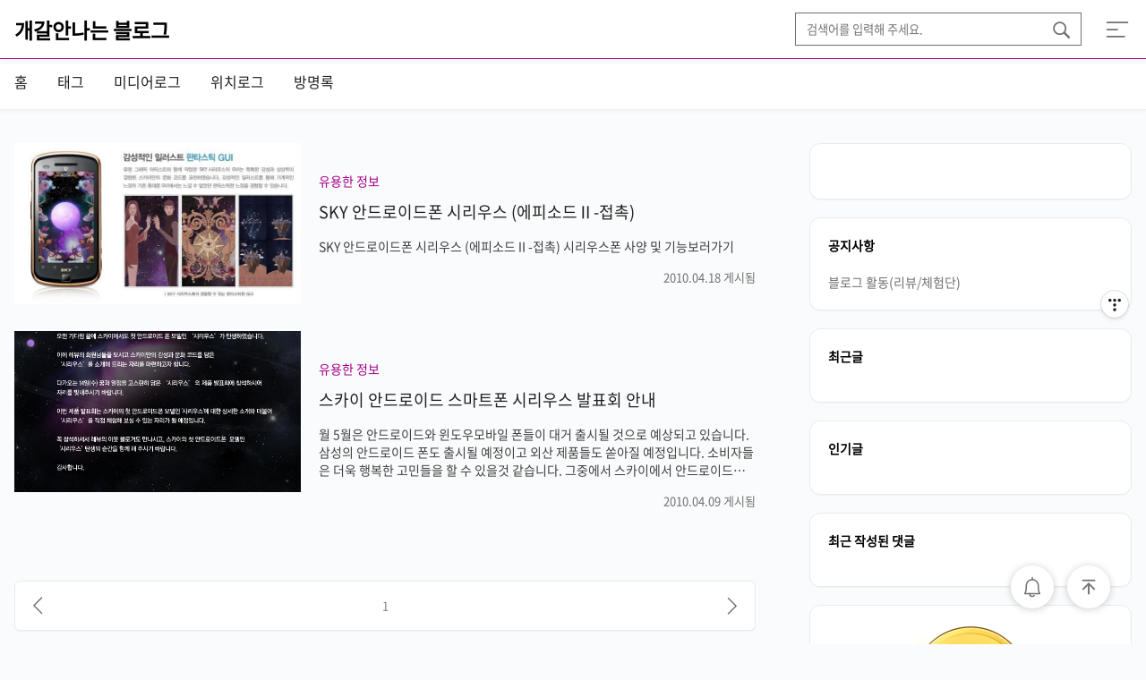

--- FILE ---
content_type: text/html;charset=UTF-8
request_url: https://blacktv.tistory.com/tag/%ED%8C%AC%ED%83%9D
body_size: 38186
content:
<!DOCTYPE html>
<html lang="ko">
                                                                                  <head>
                <script type="text/javascript">if (!window.T) { window.T = {} }
window.T.config = {"TOP_SSL_URL":"https://www.tistory.com","PREVIEW":false,"ROLE":"guest","PREV_PAGE":"","NEXT_PAGE":"","BLOG":{"id":360545,"name":"blacktv","title":"개갈안나는 블로그","isDormancy":false,"nickName":"흑백테레비","status":"open","profileStatus":"normal"},"NEED_COMMENT_LOGIN":true,"COMMENT_LOGIN_CONFIRM_MESSAGE":"이 블로그는 로그인한 사용자에게만 댓글 작성을 허용했습니다. 지금 로그인하시겠습니까?","LOGIN_URL":"https://www.tistory.com/auth/login/?redirectUrl=https://blacktv.tistory.com/tag/%25ED%258C%25AC%25ED%2583%259D","DEFAULT_URL":"https://blacktv.tistory.com","USER":{"name":null,"homepage":null,"id":0,"profileImage":null},"SUBSCRIPTION":{"status":"none","isConnected":false,"isPending":false,"isWait":false,"isProcessing":false,"isNone":true},"IS_LOGIN":false,"HAS_BLOG":false,"IS_SUPPORT":false,"IS_SCRAPABLE":false,"TOP_URL":"http://www.tistory.com","JOIN_URL":"https://www.tistory.com/member/join","PHASE":"prod","ROLE_GROUP":"visitor"};
window.T.entryInfo = null;
window.appInfo = {"domain":"tistory.com","topUrl":"https://www.tistory.com","loginUrl":"https://www.tistory.com/auth/login","logoutUrl":"https://www.tistory.com/auth/logout"};
window.initData = {};

window.TistoryBlog = {
    basePath: "",
    url: "https://blacktv.tistory.com",
    tistoryUrl: "https://blacktv.tistory.com",
    manageUrl: "https://blacktv.tistory.com/manage",
    token: "oeMLYdwVJQMWOqjbn5c5RJvzvVwdzM5RJD6J11YqSxTe9s/N4BttTC1jV/pk0GsU"
};
var servicePath = "";
var blogURL = "";</script>

                
                
                
                        <!-- BusinessLicenseInfo - START -->
        
            <link href="https://tistory1.daumcdn.net/tistory_admin/userblog/userblog-b01726c8aeb47bdb6a378467404d8bd37fde5262/static/plugin/BusinessLicenseInfo/style.css" rel="stylesheet" type="text/css"/>

            <script>function switchFold(entryId) {
    var businessLayer = document.getElementById("businessInfoLayer_" + entryId);

    if (businessLayer) {
        if (businessLayer.className.indexOf("unfold_license") > 0) {
            businessLayer.className = "business_license_layer";
        } else {
            businessLayer.className = "business_license_layer unfold_license";
        }
    }
}
</script>

        
        <!-- BusinessLicenseInfo - END -->
        <!-- GoogleAnalytics - START -->
        <script src="https://www.googletagmanager.com/gtag/js?id= 046br4ir" async="async"></script>
<script>window.dataLayer = window.dataLayer || [];
function gtag(){dataLayer.push(arguments);}
gtag('js', new Date());
gtag('config',' 046br4ir', {
    cookie_domain: 'auto',
    cookie_flags: 'max-age=0;domain=.tistory.com',
    cookie_expires: 7 * 24 * 60 * 60 // 7 days, in seconds
});</script>

        <!-- GoogleAnalytics - END -->

<!-- MetaTag - START -->
<meta name="네이버" content="&lt;meta name=&quot;naver-site-verification&quot; content=&quot;d133658216e393fe56b80cb8b820a7f995f9f541&quot; /&gt;"/>
<!-- MetaTag - END -->

<!-- PreventCopyContents - START -->
<meta content="no" http-equiv="imagetoolbar"/>

<!-- PreventCopyContents - END -->

<!-- System - START -->
<script src="//pagead2.googlesyndication.com/pagead/js/adsbygoogle.js" async="async" data-ad-host="ca-host-pub-9691043933427338" data-ad-client="ca-pub-9120295731997911"></script>
<!-- System - END -->

        <!-- TistoryProfileLayer - START -->
        <link href="https://tistory1.daumcdn.net/tistory_admin/userblog/userblog-b01726c8aeb47bdb6a378467404d8bd37fde5262/static/plugin/TistoryProfileLayer/style.css" rel="stylesheet" type="text/css"/>
<script type="text/javascript" src="https://tistory1.daumcdn.net/tistory_admin/userblog/userblog-b01726c8aeb47bdb6a378467404d8bd37fde5262/static/plugin/TistoryProfileLayer/script.js"></script>

        <!-- TistoryProfileLayer - END -->

                
                <meta http-equiv="X-UA-Compatible" content="IE=Edge">
<meta name="format-detection" content="telephone=no">
<script src="//t1.daumcdn.net/tistory_admin/lib/jquery/jquery-3.5.1.min.js" integrity="sha256-9/aliU8dGd2tb6OSsuzixeV4y/faTqgFtohetphbbj0=" crossorigin="anonymous"></script>
<script type="text/javascript" src="//t1.daumcdn.net/tiara/js/v1/tiara-1.2.0.min.js"></script><meta name="referrer" content="always"/>
<meta name="google-adsense-platform-account" content="ca-host-pub-9691043933427338"/>
<meta name="google-adsense-platform-domain" content="tistory.com"/>
<meta name="google-adsense-account" content="ca-pub-9120295731997911"/>
<meta name="description" content="적당한 삶을 꿈꿉니다"/>

    <!-- BEGIN OPENGRAPH -->
    <meta property="og:type" content="website"/>
<meta property="og:url" content="https://blacktv.tistory.com"/>
<meta property="og:site_name" content="개갈안나는 블로그"/>
<meta property="og:title" content="'팬택' 태그의 글 목록"/>
<meta property="og:description" content="적당한 삶을 꿈꿉니다"/>
<meta property="og:image" content="https://img1.daumcdn.net/thumb/R800x0/?scode=mtistory2&fname=https%3A%2F%2Ft1.daumcdn.net%2Ftistory_admin%2Fstatic%2Fmanage%2Fimages%2Fr3%2Fdefault_L.png"/>
<meta property="og:article:author" content="'흑백테레비'"/>
    <!-- END OPENGRAPH -->

    <!-- BEGIN TWITTERCARD -->
    <meta name="twitter:card" content="summary_large_image"/>
<meta name="twitter:site" content="@TISTORY"/>
<meta name="twitter:title" content="'팬택' 태그의 글 목록"/>
<meta name="twitter:description" content="적당한 삶을 꿈꿉니다"/>
<meta property="twitter:image" content="https://img1.daumcdn.net/thumb/R800x0/?scode=mtistory2&fname=https%3A%2F%2Ft1.daumcdn.net%2Ftistory_admin%2Fstatic%2Fmanage%2Fimages%2Fr3%2Fdefault_L.png"/>
    <!-- END TWITTERCARD -->
<script type="module" src="https://tistory1.daumcdn.net/tistory_admin/userblog/userblog-b01726c8aeb47bdb6a378467404d8bd37fde5262/static/pc/dist/index.js" defer=""></script>
<script type="text/javascript" src="https://tistory1.daumcdn.net/tistory_admin/userblog/userblog-b01726c8aeb47bdb6a378467404d8bd37fde5262/static/pc/dist/index-legacy.js" defer="" nomodule="true"></script>
<script type="text/javascript" src="https://tistory1.daumcdn.net/tistory_admin/userblog/userblog-b01726c8aeb47bdb6a378467404d8bd37fde5262/static/pc/dist/polyfills-legacy.js" defer="" nomodule="true"></script>
<link rel="stylesheet" type="text/css" href="https://t1.daumcdn.net/tistory_admin/www/style/font.css"/>
<link rel="stylesheet" type="text/css" href="https://tistory1.daumcdn.net/tistory_admin/userblog/userblog-b01726c8aeb47bdb6a378467404d8bd37fde5262/static/style/content.css"/>
<link rel="stylesheet" type="text/css" href="https://tistory1.daumcdn.net/tistory_admin/userblog/userblog-b01726c8aeb47bdb6a378467404d8bd37fde5262/static/pc/dist/index.css"/>
<link rel="stylesheet" type="text/css" href="https://tistory1.daumcdn.net/tistory_admin/userblog/userblog-b01726c8aeb47bdb6a378467404d8bd37fde5262/static/style/uselessPMargin.css"/>
<script type="text/javascript">(function() {
    var tjQuery = jQuery.noConflict(true);
    window.tjQuery = tjQuery;
    window.orgjQuery = window.jQuery; window.jQuery = tjQuery;
    window.jQuery = window.orgjQuery; delete window.orgjQuery;
})()</script>
<script type="text/javascript" src="https://tistory1.daumcdn.net/tistory_admin/userblog/userblog-b01726c8aeb47bdb6a378467404d8bd37fde5262/static/script/base.js"></script>
<script type="text/javascript" src="//developers.kakao.com/sdk/js/kakao.min.js"></script>

                
		<script data-ad-client="pub-9120295731997911" async src="https://pagead2.googlesyndication.com/
pagead/js/adsbygoogle.js"></script>
    <meta charset="utf-8">
    <meta name="viewport" content="width=device-width,initial-scale=1">
    <title>'팬택' 태그의 글 목록</title>
    <script src="https://cdn.jsdelivr.net/npm/vanilla-lazyload@17.3.0/dist/lazyload.min.js"></script>
    <script src="https://cdnjs.cloudflare.com/ajax/libs/js-cookie/2.2.1/js.cookie.min.js"></script>
    <script>
      (function() {
        var root = document.documentElement;
        document.querySelector("html").setAttribute("data-darkmode", !!Cookies.get("bc-darkmode"));
        // 전역 CSS variables 티스토리 변수로 변경
        root.style.setProperty('--primary-color', '#A60088');
        root.style.setProperty('--markdown-default-font-size', '16px');
        root.style.setProperty('--markdown-heading-font-size', '2.2em');
        root.style.setProperty('--markdown-p-font-size', '1.12em');
        __TISTORY_VARIABLES__ = {
          "toast-msg-post-like": "소중한 공감 하나 감사합니다 💖",
          "toast-msg-post-end": "유익하셨다면 공감 하나 부탁드릴게요! ✨",
          "toast-msg-copy": "포스팅 주소를 복사했습니다 📄"
        };
      })();
    </script>
    <link rel="stylesheet" href="https://tistory1.daumcdn.net/tistory/360545/skin/style.css?_version_=1613992467">
  
                
                
                <style type="text/css">.another_category {
    border: 1px solid #E5E5E5;
    padding: 10px 10px 5px;
    margin: 10px 0;
    clear: both;
}

.another_category h4 {
    font-size: 12px !important;
    margin: 0 !important;
    border-bottom: 1px solid #E5E5E5 !important;
    padding: 2px 0 6px !important;
}

.another_category h4 a {
    font-weight: bold !important;
}

.another_category table {
    table-layout: fixed;
    border-collapse: collapse;
    width: 100% !important;
    margin-top: 10px !important;
}

* html .another_category table {
    width: auto !important;
}

*:first-child + html .another_category table {
    width: auto !important;
}

.another_category th, .another_category td {
    padding: 0 0 4px !important;
}

.another_category th {
    text-align: left;
    font-size: 12px !important;
    font-weight: normal;
    word-break: break-all;
    overflow: hidden;
    line-height: 1.5;
}

.another_category td {
    text-align: right;
    width: 80px;
    font-size: 11px;
}

.another_category th a {
    font-weight: normal;
    text-decoration: none;
    border: none !important;
}

.another_category th a.current {
    font-weight: bold;
    text-decoration: none !important;
    border-bottom: 1px solid !important;
}

.another_category th span {
    font-weight: normal;
    text-decoration: none;
    font: 10px Tahoma, Sans-serif;
    border: none !important;
}

.another_category_color_gray, .another_category_color_gray h4 {
    border-color: #E5E5E5 !important;
}

.another_category_color_gray * {
    color: #909090 !important;
}

.another_category_color_gray th a.current {
    border-color: #909090 !important;
}

.another_category_color_gray h4, .another_category_color_gray h4 a {
    color: #737373 !important;
}

.another_category_color_red, .another_category_color_red h4 {
    border-color: #F6D4D3 !important;
}

.another_category_color_red * {
    color: #E86869 !important;
}

.another_category_color_red th a.current {
    border-color: #E86869 !important;
}

.another_category_color_red h4, .another_category_color_red h4 a {
    color: #ED0908 !important;
}

.another_category_color_green, .another_category_color_green h4 {
    border-color: #CCE7C8 !important;
}

.another_category_color_green * {
    color: #64C05B !important;
}

.another_category_color_green th a.current {
    border-color: #64C05B !important;
}

.another_category_color_green h4, .another_category_color_green h4 a {
    color: #3EA731 !important;
}

.another_category_color_blue, .another_category_color_blue h4 {
    border-color: #C8DAF2 !important;
}

.another_category_color_blue * {
    color: #477FD6 !important;
}

.another_category_color_blue th a.current {
    border-color: #477FD6 !important;
}

.another_category_color_blue h4, .another_category_color_blue h4 a {
    color: #1960CA !important;
}

.another_category_color_violet, .another_category_color_violet h4 {
    border-color: #E1CEEC !important;
}

.another_category_color_violet * {
    color: #9D64C5 !important;
}

.another_category_color_violet th a.current {
    border-color: #9D64C5 !important;
}

.another_category_color_violet h4, .another_category_color_violet h4 a {
    color: #7E2CB5 !important;
}
</style>

                
                <link rel="stylesheet" type="text/css" href="https://tistory1.daumcdn.net/tistory_admin/userblog/userblog-b01726c8aeb47bdb6a378467404d8bd37fde5262/static/style/revenue.css"/>
<link rel="canonical" href="https://blacktv.tistory.com"/>

<!-- BEGIN STRUCTURED_DATA -->
<script type="application/ld+json">
    {"@context":"http://schema.org","@type":"WebSite","url":"/","potentialAction":{"@type":"SearchAction","target":"/search/{search_term_string}","query-input":"required name=search_term_string"}}
</script>
<!-- END STRUCTURED_DATA -->
<link rel="stylesheet" type="text/css" href="https://tistory1.daumcdn.net/tistory_admin/userblog/userblog-b01726c8aeb47bdb6a378467404d8bd37fde5262/static/style/dialog.css"/>
<link rel="stylesheet" type="text/css" href="//t1.daumcdn.net/tistory_admin/www/style/top/font.css"/>
<link rel="stylesheet" type="text/css" href="https://tistory1.daumcdn.net/tistory_admin/userblog/userblog-b01726c8aeb47bdb6a378467404d8bd37fde5262/static/style/postBtn.css"/>
<link rel="stylesheet" type="text/css" href="https://tistory1.daumcdn.net/tistory_admin/userblog/userblog-b01726c8aeb47bdb6a378467404d8bd37fde5262/static/style/tistory.css"/>
<script type="text/javascript" src="https://tistory1.daumcdn.net/tistory_admin/userblog/userblog-b01726c8aeb47bdb6a378467404d8bd37fde5262/static/script/common.js"></script>

                
                </head>
                                                  <body id="tt-body-tag">
                
                
                
    
    
      <script>
        (function() {
          var el = document.body;
          el.classList.add('sticky');
        })();
      </script>
    
    
    
      <script>
        (function() {
          window.addEventListener('load', function() {
            var el = document.querySelector('#side-menu .search').cloneNode(true);
            el.querySelector('.search-input').setAttribute('name', 'header-search');
            document.querySelector('.right-side .search-holder').appendChild(el);
            document.querySelector('.right-side .search-holder form').addEventListener('submit', function(e) {
              e.preventDefault();
              window.location.href = '/search/' + looseURIEncode(document.getElementsByName('header-search')[0].value);
            });
          });
        })();
      </script>
    
    <link rel="preconnect" href="//cdnjs.cloudflare.com/ajax/libs/normalize/8.0.1/normalize.min.css">
    <link rel="preconnect" href="//fonts.googleapis.com/earlyaccess/notosanskr.css">
    <link rel="preconnect" href="https://blog.kakaocdn.net">
    <link rel="preconnect" href="https://t1.daumcdn.net">
    <link rel="preconnect" href="https://img1.daumcdn.net">
    
    
    
      <div id="__basecamp">
        <div class="sticky-holder">
          <header class="bc-header container">
            <div class="inner">
              <div class="flex-holder">
                <div class="left-side">
                  <h1 class="logo-holder"><a href="/">
                      
                      개갈안나는 블로그
                    </a></h1>
                </div>
                <div class="right-side">
                  <div class="search-holder"></div><a class="menu-opener"><img src="https://tistory1.daumcdn.net/tistory/360545/skin/images/menu_icon.svg" alt="menu-opener icon"></a>
                </div>
              </div>
            </div>
          </header>
          <nav class="container bc-lnb">
            <div class="inner">
              <div class="bc-menu clx"><ul>
  <li class="t_menu_home first"><a href="/" target="">홈</a></li>
  <li class="t_menu_tag"><a href="/tag" target="">태그</a></li>
  <li class="t_menu_medialog"><a href="/media" target="">미디어로그</a></li>
  <li class="t_menu_location"><a href="/location" target="">위치로그</a></li>
  <li class="t_menu_guestbook last"><a href="/guestbook" target="">방명록</a></li>
</ul></div>
            </div>
          </nav>
        </div>
        <main class="main-content">
          <div class="container">
            <div class="inner clx">
              <div class="content-holder">
                <div class="ads-holder"></div>
                
                  
                    <article class="list-article"><a class="link_post" href="/716">
                        <img class="lazy" src="https://tistory1.daumcdn.net/tistory/360545/skin/images/lazy_img.svg" data-src="https://img1.daumcdn.net/thumb/R750x0/?scode=mtistory2&fname=https%3A%2F%2Ft1.daumcdn.net%2Fcfile%2Ftistory%2F127FCD144BC9D5449B" alt="SKY 안드로이드폰 시리우스 (에피소드Ⅱ-접촉) 포스팅 썸네일 이미지">
                        <div class="content">
                          <p class="category">유용한 정보</p>
                          <p class="title">SKY 안드로이드폰 시리우스 (에피소드Ⅱ-접촉)</p>
                          <p class="summary">SKY 안드로이드폰 시리우스 (에피소드Ⅱ-접촉) 시리우스폰 사양 및 기능보러가기</p>
                          <div class="meta-info">
                            <p>2010.04.18 게시됨</p>
                          </div>
                        </div>
                      </a></article>
                  
                    <article class="list-article"><a class="link_post" href="/707">
                        <img class="lazy" src="https://tistory1.daumcdn.net/tistory/360545/skin/images/lazy_img.svg" data-src="https://img1.daumcdn.net/thumb/R750x0/?scode=mtistory2&fname=https%3A%2F%2Ft1.daumcdn.net%2Fcfile%2Ftistory%2F134126164BBEEE789A" alt="스카이 안드로이드 스마트폰 시리우스 발표회 안내 포스팅 썸네일 이미지">
                        <div class="content">
                          <p class="category">유용한 정보</p>
                          <p class="title">스카이 안드로이드 스마트폰 시리우스 발표회 안내</p>
                          <p class="summary">월 5월은 안드로이드와 윈도우모바일 폰들이 대거 출시될 것으로 예상되고 있습니다. 삼성의 안드로이드 폰도 출시될 예정이고 외산 제품들도 쏟아질 예정입니다. 소비자들은 더욱 행복한 고민들을 할 수 있을것 같습니다. 그중에서 스카이에서 안드로이드폰을 출시한다고 합니다. 제품명은 시리우스(IM-A600S)입니다. 삼성과 LG에 밀려 고전하고 있는 스카이입니다만 안드로이폰을 발판으로 재도약을 하려고 하는것 같습니다. 시장의 반응은 어떨지 기대가 되는데요. 발표회가 평일에 이루어져서 아쉽게도 참석 신청은 못했네요. 어떤 모습일지 무척 기대가 됩니다. 스카이는 그동안 국내 소비자들에게 매니아층이 형성되어 있던 브랜드인데 아이폰을 비롯한 스마트폰 경쟁에선 많이 뒤쳐진 모습입니다. 트렌드에 맞춰서 제대로 만든 스마트폰..</p>
                          <div class="meta-info">
                            <p>2010.04.09 게시됨</p>
                          </div>
                        </div>
                      </a></article>
                  
                  
                
                
    
  

    

    
  

    

                
                
                
                
                
                <div class="guest-page">
                  <div class="comment-holder">
                    
                  </div>
                </div>
                
                  <div class="pagination"><a class="prev no-more-prev" ="" href="javascript:;" aria-label="이전"></a>
                    <div class="center">
                      <a class="page" href="/tag/%ED%8C%AC%ED%83%9D?page=1"=""><span class="selected">1</span></a>
                    </div><a class="next no-more-next" ="" href="javascript:;" aria-label="다음"></a>
                  </div>
                
                <div class="ads-holder"></div>
              </div>
              <div class="sidebar-holder">
                <aside class="bc-sidebar">
                  <div class="module module_plugin"><!-- SB_Banner - START -->
<a href="https://coupa.ng/bS8tBI" target="_blank" referrerpolicy="unsafe-url"><img src="https://ads-partners.coupang.com/banners/454183?subId=&traceId=V0-301-50c6c2b97fba9aee-I454183&w=300&h=250" alt=""></a>
<!-- SB_Banner - END -->
</div>
            

                      <!-- 공지사항 -->
                      
                        <div class="sidebar-notice card">
                          <p>공지사항</p>
                          <ul>
                            
                              <li><a href="/notice/515">블로그 활동(리뷰/체험단)</a></li>
                            
                          </ul>
                        </div>
                      
                    

                      <!-- 최근에 올라온 글 -->
                      <div class="recentPost card">
                        <p>최근글</p>
                        <ul>
                          
                        </ul>
                      </div>
                    

                      <!-- 이 블로그 인기글 -->
                      <div class="popularPost card">
                        <p>인기글</p>
                        <ul>
                          
                        </ul>
                      </div>
                    

                      <!-- 최근에 달린 댓글 -->
                      <div class="recentComment card">
                        <p>최근 작성된 댓글</p>
                        <ul>
                          
                        </ul>
                      </div>
                    
                  <div class="module module_plugin"><style type="text/css">#Supporters2011 {
    text-align: center;
}

#Supporters2011 div {
    cursor: pointer;
    margin: 0 auto;
    width: 140px;
    height: 139px;
    background: url("https://tistory1.daumcdn.net/tistory_admin/static/event/best/2011_badge.png") no-repeat;
}

#Supporters2011 a {
    display: none;
}

* html #Supporters2011 div {
    background-image: none;
    filter: progid:DXImageTransform.Microsoft.AlphaImageLoader(src="https://tistory1.daumcdn.net/tistory_admin/static/event/best/2011_badge.png", sizingMethod="crop");
}</style>
<div id="Supporters2011">
  <div onclick="window.open('https://www.tistory.com/thankyou/2011')"><a href="https://www.tistory.com/thankyou/2011" target="_blank"><img src="https://tistory1.daumcdn.net/tistory_admin/static/event/best/2011_badge.png" alt="TISTORY 2011 우수블로그"></a></div>
</div>
</div>
<div class="module module_plugin"><style type="text/css">#Supporters2010 {
    text-align: center;
}

#Supporters2010 div {
    cursor: pointer;
    margin: 0 auto;
    width: 128px;
    height: 160px;
    background: url("https://tistory1.daumcdn.net/tistory_admin/static/event/best/2010_badge.png") no-repeat;
}

#Supporters2010 a {
    display: none;
}

* html #Supporters2010 div {
    background-image: none;
    filter: progid:DXImageTransform.Microsoft.AlphaImageLoader(src="https://tistory1.daumcdn.net/tistory_admin/static/event/best/2010_badge.png", sizingMethod="crop");
}</style>
<div id="Supporters2010">
  <div onclick="window.open('https://www.tistory.com/thankyou/2010')"><a href="https://www.tistory.com/thankyou/2010" target="_blank"><img src="https://tistory1.daumcdn.net/tistory_admin/static/event/best/2010_badge.png" alt="TISTORY 2010 우수블로그"></a></div>
</div>
</div>


                      <!-- 태그 클라우드 -->
                      <div class="tagbox card">
                        <p>태그 클라우드</p>
                        <ul>
                          
                            <li><a class="cloud4 tag" href="/tag/%EC%9E%90%EC%A0%84%EA%B1%B0">자전거</a></li>
                          
                            <li><a class="cloud4 tag" href="/tag/%EB%A6%AC%EB%B7%B0">리뷰</a></li>
                          
                            <li><a class="cloud4 tag" href="/tag/%EC%95%84%EC%9D%B4%ED%8F%B0%20%EC%96%B4%ED%94%8C">아이폰 어플</a></li>
                          
                            <li><a class="cloud4 tag" href="/tag/%EA%B3%B5%EC%A3%BC%EC%8B%9C">공주시</a></li>
                          
                            <li><a class="cloud4 tag" href="/tag/%ED%94%84%EB%A1%9C%EC%95%BC%EA%B5%AC">프로야구</a></li>
                          
                            <li><a class="cloud3 tag" href="/tag/%EC%95%84%EC%9D%B4%ED%8F%B0">아이폰</a></li>
                          
                            <li><a class="cloud4 tag" href="/tag/%EB%AF%BC%EC%A3%BC%EB%8B%B9">민주당</a></li>
                          
                            <li><a class="cloud4 tag" href="/tag/%EC%B1%85">책</a></li>
                          
                            <li><a class="cloud1 tag" href="/tag/%EC%9D%B4%EB%AA%85%EB%B0%95">이명박</a></li>
                          
                            <li><a class="cloud4 tag" href="/tag/%EC%98%81%ED%99%94">영화</a></li>
                          
                            <li><a class="cloud4 tag" href="/tag/%EB%A7%9B%EC%A7%91">맛집</a></li>
                          
                            <li><a class="cloud4 tag" href="/tag/%ED%8B%B0%EC%8A%A4%ED%86%A0%EB%A6%AC">티스토리</a></li>
                          
                            <li><a class="cloud4 tag" href="/tag/%EB%B8%94%EB%A1%9C%EA%B7%B8">블로그</a></li>
                          
                            <li><a class="cloud4 tag" href="/tag/%EC%9E%90%EC%A0%84%EA%B1%B0%EC%97%AC%ED%96%89">자전거여행</a></li>
                          
                            <li><a class="cloud4 tag" href="/tag/%EA%B5%AD%ED%9A%8C">국회</a></li>
                          
                            <li><a class="cloud3 tag" href="/tag/%EC%8A%A4%EB%A7%88%ED%8A%B8%ED%8F%B0">스마트폰</a></li>
                          
                            <li><a class="cloud4 tag" href="/tag/%EB%85%B8%EB%AC%B4%ED%98%84">노무현</a></li>
                          
                            <li><a class="cloud4 tag" href="/tag/%EB%AC%B4%EB%A3%8C%EC%96%B4%ED%94%8C">무료어플</a></li>
                          
                            <li><a class="cloud4 tag" href="/tag/%EC%96%B4%ED%94%8C">어플</a></li>
                          
                            <li><a class="cloud3 tag" href="/tag/%ED%95%9C%EB%82%98%EB%9D%BC%EB%8B%B9">한나라당</a></li>
                          
                        </ul>
                      </div>
                    
                </aside>
              </div>
            </div>
          </div>
        </main>
        <footer class="bc-footer container">
          <div class="inner">
            <address class="copyright">Copyright <time></time>. <b>베이스캠프</b> all rights reserved.</address>
            <address class="designed-by"><a href="https://webruden.tistory.com" target="_blank" rel="noopener noreferer">Designed by <b data-copyright="bc">베이스캠프</b></a></address>
          </div>
        </footer>
        <div id="side-menu">
          <div class="dim"></div>
          <div class="panel">
            <div class="panel__inner">
              <header><a class="close-btn"><img src="https://tistory1.daumcdn.net/tistory/360545/skin/images/close_icon.svg" alt="닫기 아이콘"></a></header>
              <div class="panel__content">
                
                  <div class="side-profile">
                    <div class="side-profile__bg">
                      
                      <img class="lazy" data-src="https://tistory1.daumcdn.net/tistory/360545/skin/images/profile_default_image.jpg" alt="사이드 프로필 배경이미지">
                    </div>
                    <div class="side-profile__info">
                      <div class="side-profile__info-inner">
                        
                        <img alt="블로그 이미지" src="https://t1.daumcdn.net/tistory_admin/static/manage/images/r3/default_L.png"/>
                        <p class="title">
                          
                          흑백테레비
                        </p>
                        
                        <p class="desc">적당한 삶을 꿈꿉니다</p>
                      </div>
                    </div>
                  </div>
                
                
                  <div class="search">
                    <form onsubmit="try {
    window.location.href = '/search' + '/' + looseURIEncode(document.getElementsByName('search')[0].value);
    document.getElementsByName('search')[0].value = '';
    return false;
} catch (e) {}"><input class="search-input" type="text" name="search" value="" placeholder="검색어를 입력해 주세요."><button type="submit"></button></form>
                  </div>
                
                <div class="category-list"><ul class="tt_category"><li class=""><a href="/category" class="link_tit"> 흑백테레비 글 모두보기 </a>
  <ul class="category_list"><li class=""><a href="/category/%EC%95%84%EB%B9%A0%20%EB%85%B8%EB%A6%87" class="link_item"> 아빠 노릇 </a></li>
<li class=""><a href="/category/%EB%B9%84%ED%8C%90%EC%A0%81%20%EC%8B%9C%EC%84%A0" class="link_item"> 비판적 시선 </a></li>
<li class=""><a href="/category/%EC%96%BC%EB%A6%AC%EC%96%B4%EB%8B%B5%ED%84%B0" class="link_item"> 얼리어답터 </a></li>
<li class=""><a href="/category/%EC%9C%A0%EC%9A%A9%ED%95%9C%20%EC%A0%95%EB%B3%B4" class="link_item"> 유용한 정보 </a></li>
<li class=""><a href="/category/%EB%A6%AC%EB%B7%B0%EC%B2%B4%ED%97%98%EB%8B%A8" class="link_item"> 리뷰체험단 </a></li>
<li class=""><a href="/category/%EC%B1%85%EA%B3%BC%20%EC%98%81%ED%99%94%EA%B4%80" class="link_item"> 책과 영화관 </a></li>
<li class=""><a href="/category/%EB%94%B0%EB%9C%BB%ED%95%9C%20%EC%8B%9C%EC%84%A0" class="link_item"> 따뜻한 시선 </a></li>
<li class=""><a href="/category/%EC%9E%8A%ED%98%80%EC%A7%84%20%EA%B2%83%EB%93%A4" class="link_item"> 잊혀진 것들 </a></li>
<li class=""><a href="/category/%EA%B7%B8%EA%B3%B3%EC%97%90%20%EA%B0%80%EB%A9%B4" class="link_item"> 그곳에 가면 </a></li>
<li class=""><a href="/category/%EC%82%AC%EC%A7%84%EA%B8%B0%20%EC%8B%9C%EC%84%A0" class="link_item"> 사진기 시선 </a></li>
<li class=""><a href="/category/%EC%9E%90%EC%A0%84%EA%B1%B0%20%EC%A0%84%EA%B5%AD%EC%9D%BC%EC%A3%BC" class="link_item"> 자전거 전국일주 </a></li>
</ul>
</li>
</ul>
</div>
                <div class="side-menu-footer">
                  <div class="side-menu-footer__left">
                    
                      <div class="counter">
                        <p class="total"><span>전체</span><span></span></p>
                        <p class="today"><span>오늘</span><span></span></p>
                        <p class="yesterday"><span>어제</span><span></span></p>
                      </div>
                    
                  </div>
                  <div class="side-menu-footer__right">
                    <address class="designed-by"><a href="https://webruden.tistory.com" target="_blank" rel="noopener noreferer">Designed by <b data-copyright="bc">베이스캠프</b></a></address>
                  </div>
                </div>
              </div>
            </div>
          </div>
        </div>
        <div class="fixed-btn-holder"><a id="bc-subscribe"></a>
          <a id="back-top"></a>
        </div>
      </div>
    
    <script type="text/javascript" src="https://tistory1.daumcdn.net/tistory/360545/skin/images/app.5a953394a2950b5aeed1.js?_version_=1613992467"></script>
    <script>
      (function() {
        window.onload = function() {
          // 티스토리에서 자동 삽입되는 요소 중에
          // lighthouse 퍼포먼스 체크에 방해되는 요소들 개선
          var tRateBtn = document.querySelector("#rate_btn_rateus");
          var editEntry = document.querySelector('#editEntry');
          var lbEl = document.querySelector(".lb-cancel");
          var pageEl = document.querySelectorAll('.pagination a:not([href])');
          if (tRateBtn) {
            tRateBtn.setAttribute("rel", "noopener noreferer");
          }
          if (lbEl) {
            lbEl.setAttribute('href', 'javascript:;');
          }
          if (pageEl) {
            Array.from(pageEl).map(function(el) {
              return el.setAttribute('href', 'javascript:;');
            });
          }
          if (editEntry) {
            editEntry.setAttribute('title', 'editEntry');
          }
        };
      })();
    </script>
    <script>
      (function() {
        var lazyLoadInstance = new LazyLoad({
          skip_invisible: true
        });
      })();
    </script>
    
      <script>
        (function() {
          __BASECAMP__.ads.register('', '');
          __BASECAMP__.ads.init();
        })();
      </script>
    
    <script type="text/javascript" src="https://tistory1.daumcdn.net/tistory/360545/skin/images/script.xVsJkRhgF2lCEZoODeL1.js?_version_=1613992467"></script>
  <div class="#menubar menu_toolbar toolbar_rc">
  <h2 class="screen_out">티스토리툴바</h2>
<div class="btn_tool btn_tool_type1" id="menubar_wrapper" data-tistory-react-app="Menubar"></div><div class="btn_tool"><button class="btn_menu_toolbar btn_subscription  #subscribe" data-blog-id="360545" data-url="https://blacktv.tistory.com" data-device="web_pc"><strong class="txt_tool_id">개갈안나는 블로그</strong><em class="txt_state">구독하기</em><span class="img_common_tistory ico_check_type1"></span></button></div></div>
<div class="layer_tooltip">
  <div class="inner_layer_tooltip">
    <p class="desc_g"></p>
  </div>
</div>
<div id="editEntry" style="position:absolute;width:1px;height:1px;left:-100px;top:-100px"></div>


                        <!-- CallBack - START -->
        <script>                    (function () { 
                        var blogTitle = '개갈안나는 블로그';
                        
                        (function () {
    function isShortContents () {
        return window.getSelection().toString().length < 30;
    }
    function isCommentLink (elementID) {
        return elementID === 'commentLinkClipboardInput'
    }

    function copyWithSource (event) {
        if (isShortContents() || isCommentLink(event.target.id)) {
            return;
        }
        var range = window.getSelection().getRangeAt(0);
        var contents = range.cloneContents();
        var temp = document.createElement('div');

        temp.appendChild(contents);

        var url = document.location.href;
        var decodedUrl = decodeURI(url);
        var postfix = ' [' + blogTitle + ':티스토리]';

        event.clipboardData.setData('text/plain', temp.innerText + '\n출처: ' + decodedUrl + postfix);
        event.clipboardData.setData('text/html', '<pre data-ke-type="codeblock">' + temp.innerHTML + '</pre>' + '출처: <a href="' + url + '">' + decodedUrl + '</a>' + postfix);
        event.preventDefault();
    }

    document.addEventListener('copy', copyWithSource);
})()

                    })()</script>

        <!-- CallBack - END -->

        <!-- NaverAnalytics - START -->
        <script type="text/javascript" src="//wcs.naver.net/wcslog.js"></script>
<script type="text/javascript">if(!wcs_add) var wcs_add = {};
   wcs_add["wa"] = encodeURI("	82dab04e030140");
   wcs_do();</script>

        <!-- NaverAnalytics - END -->

        <!-- PreventCopyContents - START -->
        <script type="text/javascript">document.oncontextmenu = new Function ('return false');
document.ondragstart = new Function ('return false');
document.onselectstart = new Function ('return false');
document.body.style.MozUserSelect = 'none';</script>
<script type="text/javascript" src="https://tistory1.daumcdn.net/tistory_admin/userblog/userblog-b01726c8aeb47bdb6a378467404d8bd37fde5262/static/plugin/PreventCopyContents/script.js"></script>

        <!-- PreventCopyContents - END -->

<!-- RainbowLink - START -->
<script type="text/javascript" src="https://tistory1.daumcdn.net/tistory_admin/userblog/userblog-b01726c8aeb47bdb6a378467404d8bd37fde5262/static/plugin/RainbowLink/script.js"></script>

<!-- RainbowLink - END -->

                
                <div style="margin:0; padding:0; border:none; background:none; float:none; clear:none; z-index:0"></div>
<script type="text/javascript" src="https://tistory1.daumcdn.net/tistory_admin/userblog/userblog-b01726c8aeb47bdb6a378467404d8bd37fde5262/static/script/common.js"></script>
<script type="text/javascript">window.roosevelt_params_queue = window.roosevelt_params_queue || [{channel_id: 'dk', channel_label: '{tistory}'}]</script>
<script type="text/javascript" src="//t1.daumcdn.net/midas/rt/dk_bt/roosevelt_dk_bt.js" async="async"></script>

                
                <script>window.tiara = {"svcDomain":"user.tistory.com","section":"블로그","trackPage":"태그목록_보기","page":"태그","key":"360545","customProps":{"userId":"0","blogId":"360545","entryId":"null","role":"guest","trackPage":"태그목록_보기","filterTarget":false},"entry":null,"kakaoAppKey":"3e6ddd834b023f24221217e370daed18","appUserId":"null"}</script>
<script type="module" src="https://t1.daumcdn.net/tistory_admin/frontend/tiara/v1.0.5/index.js"></script>
<script src="https://t1.daumcdn.net/tistory_admin/frontend/tiara/v1.0.5/polyfills-legacy.js" nomodule="true" defer="true"></script>
<script src="https://t1.daumcdn.net/tistory_admin/frontend/tiara/v1.0.5/index-legacy.js" nomodule="true" defer="true"></script>

                </body>
</html>

--- FILE ---
content_type: text/html; charset=utf-8
request_url: https://www.google.com/recaptcha/api2/aframe
body_size: 266
content:
<!DOCTYPE HTML><html><head><meta http-equiv="content-type" content="text/html; charset=UTF-8"></head><body><script nonce="zlDeD7ySLceIQu4Ytp9wgg">/** Anti-fraud and anti-abuse applications only. See google.com/recaptcha */ try{var clients={'sodar':'https://pagead2.googlesyndication.com/pagead/sodar?'};window.addEventListener("message",function(a){try{if(a.source===window.parent){var b=JSON.parse(a.data);var c=clients[b['id']];if(c){var d=document.createElement('img');d.src=c+b['params']+'&rc='+(localStorage.getItem("rc::a")?sessionStorage.getItem("rc::b"):"");window.document.body.appendChild(d);sessionStorage.setItem("rc::e",parseInt(sessionStorage.getItem("rc::e")||0)+1);localStorage.setItem("rc::h",'1764412321268');}}}catch(b){}});window.parent.postMessage("_grecaptcha_ready", "*");}catch(b){}</script></body></html>

--- FILE ---
content_type: text/css
request_url: https://tistory1.daumcdn.net/tistory/360545/skin/style.css?_version_=1613992467
body_size: 4660
content:
:root {
  --primary-color: #3b3e79;
  --default-link-color: #707070;
  --gray-color-1: #eef1f3;
  --gray-color-2: #e8ebee;
  --gray-color-3: #202020;
  --gray-color-4: #404040;
  --gray-color-5: #707070;
  --default-font-color: #000;
  --sm-font-size: 12px;
  --markdown-default-font-size: 16px;
  --markdown-heading-font-size: 2.2em;
  --markdown-p-font-size: 1.12em;
  --default-bg-color: #fff;
  --body-bg-color: #fafbfc;
  --markdown-bg-color: #fff;
  --header-bg-color: #fff;
  --footer-bg-color: #f7f9fa;
  --navigation-bg-color: #fff;
  --markdown-border-color: #e8ebee;
  --navigation-border-color: #ebeeef;
  --default-button-color: #fff;
  --dim-color-1: rgba(0,0,0,0.7);
  --dim-color-2: rgba(0,0,0,0.5);
  --full-height: 100%;
  --gutter: 16px
}
[data-darkmode=true] {
  --default-font-color: #202020;
  --default-bg-color: #292a2d;
  --body-bg-color: #1e1f21;
  --markdown-bg-color: #2c2d30;
  --header-bg-color: #292a2d;
  --footer-bg-color: #292a2d;
  --navigation-bg-color: #1e1f21;
  --markdown-border-color: #3a3b3d;
  --navigation-border-color: #1e1f21
}
html {
  line-height: 1.5
}
* {
  padding: 0;
  margin: 0;
  font-family: Noto Sans KR,sans-serif;
  box-sizing: border-box
}
body {
  font-size: 14px;
  background-color: var(--body-bg-color)
}
a {
  cursor: pointer;
  color: var(--default-link-color);
  text-decoration: none;
  font-style: normal
}
li,
ol,
ul {
  list-style: none
}
button {
  border: 0;
  padding: 0;
  outline: 0;
  background: 0 0
}
.tag,
body.prevent-body-scrolling {
  overflow: hidden
}
.tag {
  display: block;
  font-size: 12px;
  color: #000;
  position: relative;
  max-width: 100%;
  height: 28px;
  padding: 0 9px;
  line-height: 28px;
  background-color: #f3f3f3;
  margin-right: 10px;
  margin-bottom: 10px
}
.tag:before {
  display: inline-block;
  content: "#"
}
.layer_tooltip {
  display: none!important
}
#bc-subscribe,
.btn_subscription {
  opacity: 0
}
.box-no-search {
  width: 100%;
  display: none
}
.box-no-search span {
  font-size: 1.2em;
  text-align: center;
  display: block;
  margin-bottom: 8px
}
#tt-body-archive .type-archive,
#tt-body-category .type-category,
#tt-body-search .type-search,
#tt-body-tag .type-tag {
  display: block
}
img:not([src]):not([srcset]) {
  visibility: hidden
}
.box-no-search {
  padding-top: 50px;
  padding-bottom: 100px;
  height: 50vh
}
.bc-header {
  background-color: var(--header-bg-color);
  border-bottom: 1px solid var(--primary-color);
  box-shadow: 0 1.5px 4px 0 rgba(0,0,0,.05)
}
.bc-header .right-side .search-holder {
  display: none
}
@media only all and (min-width:768px) {
  .bc-header .right-side .search-holder {
    display: block
  }
}
.bc-header .flex-holder {
  display: flex;
  align-items: center;
  height: 65px
}
.bc-header .left-side {
  display: flex;
  align-items: center;
  flex: 1
}
.bc-header .search-holder {
  flex: 1
}
.bc-header .right-side {
  margin-left: auto
}
.menu-opener {
  display: flex;
  width: 32px;
  height: 32px;
  align-items: center;
  justify-content: center
}
.menu-opener img {
  width: 28px
}
#tt-body-page .bc-markdown hr[data-ke-style] {
  margin-top: 30px!important;
  margin-bottom: 14px!important
}
#tt-body-page .bc-markdown p[data-ke-size=size18] {
  font-size: var(--markdown-p-font-size)
}
#tt-body-page:not(.marginless) .bc-markdown hr[data-ke-style] {
  margin-top: 0!important;
  margin-bottom: 30px!important
}
#tt-body-page:not(.marginless) .bc-markdown__inner-content blockquote,
#tt-body-page:not(.marginless) .bc-markdown__inner-content figure,
#tt-body-page:not(.marginless) .bc-markdown__inner-content h2,
#tt-body-page:not(.marginless) .bc-markdown__inner-content h3,
#tt-body-page:not(.marginless) .bc-markdown__inner-content h4,
#tt-body-page:not(.marginless) .bc-markdown__inner-content ol,
#tt-body-page:not(.marginless) .bc-markdown__inner-content p,
#tt-body-page:not(.marginless) .bc-markdown__inner-content pre,
#tt-body-page:not(.marginless) .bc-markdown__inner-content table,
#tt-body-page:not(.marginless) .bc-markdown__inner-content ul {
  margin-bottom: 30px!important
}
.bc-markdown {
  position: relative;
  line-height: 1.5;
  font-size: var(--markdown-default-font-size);
  padding: 50px 16px;
  border: 1px solid var(--markdown-border-color);
  border-radius: 12px;
  box-shadow: 0 1px 1px 0 rgba(0,0,0,.03);
  background-color: var(--markdown-bg-color)
}
@media only all and (min-width:768px) {
  .bc-markdown {
    padding-left: 34px;
    padding-right: 34px
  }
}
.bc-markdown .thumbnail {
  display: none
}
.bc-markdown__left-side-menu {
  opacity: 0
}
.bc-markdown__header {
  margin-bottom: 30px
}
.bc-markdown__header .category {
  margin-bottom: 8px
}
.bc-markdown__header .category a {
  color: var(--primary-color);
  font-weight: 700
}
.bc-markdown__header .heading {
  font-size: var(--markdown-heading-font-size);
  line-height: 1.1
}
.bc-markdown__header .heading a {
  color: var(--gray-color-3)
}
.bc-markdown__header .subinfo {
  white-space: nowrap;
  margin-top: 20px
}
.bc-markdown__header .subinfo p,
.bc-markdown__header .subinfo span {
  display: inline-block;
  font-size: 14px
}
.bc-markdown__header .subinfo span {
  margin-right: 4px
}
.bc-markdown__header .subinfo__name {
  color: var(--gray-color-3);
  margin-right: 8px;
  font-weight: 500
}
.bc-markdown__header .subinfo__date {
  color: var(--gray-color-5)
}
.bc-markdown .post-inner-ads {
  margin-bottom: 30px
}
.bc-markdown__inner-content p {
  font-weight: 300
}
.bc-markdown__inner-content .og-host {
  margin-bottom: 0!important
}
.bc-markdown__inner-content table {
  overflow-x: scroll;
  border: none;
  table-layout: fixed
}
.bc-markdown__inner-content table tbody tr:nth-child(2n) {
  background-color: #f8f9fa
}
.bc-markdown__inner-content table tbody td {
  font-size: 13px;
  text-align: center;
  padding: 12px;
  word-break: break-word
}
.bc-markdown__inner-content ol,
.bc-markdown__inner-content ul {
  margin-left: 20px
}
.bc-markdown__inner-content ol li,
.bc-markdown__inner-content ul li {
  margin-bottom: 5px
}
.bc-markdown__inner-content ol li:last-child,
.bc-markdown__inner-content ul li:last-child {
  margin-bottom: 0
}
.bc-markdown__inner-content hr {
  margin: 0 auto 30px!important
}
.bc-markdown__inner-content a {
  color: var(--primary-color);
  text-decoration: underline;
  font-weight: 700
}
.bc-markdown .another_category {
  margin-top: 30px;
  margin-bottom: 30px;
  border: none;
  background-color: #f8f9fa;
  box-shadow: 0 0 4px 0 rgba(0,0,0,.06);
  padding-top: 12px;
  padding-left: 12px;
  padding-right: 12px
}
.bc-markdown .another_category h4 {
  font-size: 1em!important;
  border: none;
  margin-bottom: 0!important
}
.bc-markdown .another_category h4 a {
  text-decoration: none!important
}
.bc-markdown .another_category table {
  margin-bottom: 0!important
}
.bc-markdown .another_category table a {
  text-decoration: none
}
.bc-markdown .another_category table tbody {
  border-bottom: none
}
.bc-markdown .another_category table tbody tr {
  line-height: 35px;
  border-bottom: none!important
}
.bc-markdown .another_category table tbody tr th {
  overflow: hidden;
  word-wrap: normal;
  white-space: nowrap;
  text-overflow: ellipsis;
  text-align: left;
  flex: 1
}
.bc-markdown .another_category table tbody tr td {
  flex: none;
  width: 80px
}
.bc-markdown .another_category table tbody:after {
  content: "";
  display: table;
  clear: both
}
@media only all and (min-width:768px) {
  .bc-markdown .another_category table tbody tr {
    width: 50%
  }
}
.bc-markdown__left-side-drawer.visible .panel {
  transform: translateX(0)
}
.bc-markdown__left-side-drawer.visible .dim {
  display: block
}
.bc-markdown__left-side-drawer .dim {
  display: none;
  position: fixed;
  top: 0;
  left: 0;
  width: 100%;
  height: var(--full-height);
  background: var(--dim-color-2);
  z-index: 10000
}
.bc-markdown__left-side-drawer .panel {
  position: fixed;
  overflow-y: auto;
  transform: translateX(-100%);
  transition: transform .2s ease-in-out;
  top: 0;
  left: 0;
  width: 80%;
  height: 100%;
  background: #fff;
  z-index: 10001
}
.bc-markdown__left-side-drawer .panel .bc-quickmenu__list {
  padding: 30px 16px
}
.bc-markdown__left-side-drawer .panel .bc-quickmenu__list .bc-quickmenu__item--h2 {
  font-size: 16px;
  font-weight: 700;
  margin-bottom: 12px;
  margin-top: 12px
}
.bc-markdown__left-side-drawer .panel .bc-quickmenu__list .bc-quickmenu__item--h3 {
  padding-left: 16px;
  margin-bottom: 12px
}
@media only all and (min-width:768px) {
  .bc-markdown__bottom-navigator {
    display: none
  }
}
.recommend-bottom-drawer.visible .dim {
  display: block
}
.recommend-bottom-drawer.visible .panel {
  transform: translateY(0)
}
.recommend-bottom-drawer .dim {
  display: none;
  position: fixed;
  top: 0;
  left: 0;
  width: 100%;
  height: var(--full-height);
  background: var(--dim-color-2);
  z-index: 10000
}
.recommend-bottom-drawer .panel {
  position: fixed;
  transition: all .25s ease-in-out;
  transform: translateY(100%);
  bottom: 0;
  left: 0;
  right: 0;
  overflow: hidden;
  background: #fff;
  border-top-left-radius: 16px;
  border-top-right-radius: 16px;
  box-shadow: 0 -1px 4px 0 rgba(0,0,0,.05);
  z-index: 10001
}
.recommend-bottom-drawer .panel__inner {
  height: 80vh;
  overflow-y: auto;
  padding: 32px 16px
}
.recommend-bottom-drawer .another-content,
.recommend-bottom-drawer .prev-next-content,
.recommend-bottom-drawer .related-content {
  margin-bottom: 20px;
  padding-bottom: 20px;
  border-bottom: 1px solid var(--markdown-border-color)
}
.recommend-bottom-drawer .related-content h2 {
  text-align: left;
  font-size: 16px;
  margin-bottom: 12px;
  font-weight: 400
}
.recommend-bottom-drawer .related-content h2 b {
  color: var(--primary-color);
  font-weight: 700
}
.recommend-bottom-drawer .related-content ul {
  display: block;
  white-space: nowrap;
  overflow-x: auto
}
.recommend-bottom-drawer .related-content ul li {
  display: inline-block;
  width: 150px;
  margin-right: 12px
}
.recommend-bottom-drawer .related-content ul li .content p {
  overflow: hidden;
  word-wrap: normal;
  white-space: normal;
  text-overflow: ellipsis;
  display: inline-block;
  display: -webkit-box;
  -webkit-line-clamp: 2;
  -webkit-box-orient: vertical;
  text-align: left;
  font-size: 12px;
  color: var(--default-font-color)
}
.recommend-bottom-drawer .related-content ul li img {
  width: 100%;
  height: 100px;
  object-fit: cover
}
.recommend-bottom-drawer .prev-next-content .prev-article {
  margin-bottom: 12px
}
.recommend-bottom-drawer .prev-next-content img {
  width: 100%;
  object-fit: cover
}
.recommend-bottom-drawer .prev-next-content .content {
  text-align: left
}
.recommend-bottom-drawer .prev-next-content .content p {
  font-size: 14px;
  color: var(--gray-color-3)
}
.recommend-bottom-drawer .prev-next-content .content p.title {
  color: var(--gray-color-5);
  font-size: 12px
}
.recommend-bottom-drawer .recommend-content .popularPost > p,
.recommend-bottom-drawer .recommend-content .recentPost > p {
  display: none
}
.recommend-bottom-drawer .recommend-content > div {
  margin-top: 16px
}
.recommend-bottom-drawer .recommend-content > p {
  font-size: 16px;
  color: var(--gray-color-3);
  text-align: left;
  font-weight: 400
}
.recommend-bottom-drawer .recommend-content ul {
  display: block
}
.recommend-bottom-drawer .recommend-content ul li {
  text-align: left
}
.recommend-bottom-drawer .recommend-content ul li .title {
  font-size: 14px
}
.recommend-bottom-drawer .recommend-content ul li .category {
  display: none
}
.recommend-bottom-drawer .recommend-content ul li .date {
  font-size: 10px
}
.recommend-bottom-drawer .recommend-content ul li img {
  width: 64px;
  height: 64px
}
.recommend-bottom-drawer .another-content h4 {
  font-size: 16px;
  text-align: left;
  font-weight: 400
}
.recommend-bottom-drawer .another-content h4 a {
  font-weight: 700;
  color: var(--primary-color)
}
.recommend-bottom-drawer .another-content table {
  margin-top: 12px;
  width: 100%
}
.recommend-bottom-drawer .another-content table td {
  display: none
}
.recommend-bottom-drawer .another-content table th {
  text-align: left
}
.recommend-bottom-drawer .another-content table th a {
  color: var(--gray-color-3);
  font-size: 14px
}
.recommend-bottom-drawer .another-content table th span {
  font-size: 11px;
  color: var(--gray-color-5)
}
.bc-sidebar {
  font-size: 14px;
  margin-bottom: 20px
}
.bc-sidebar .card,
.bc-sidebar .module,
.bc-sidebar .revenue_unit_wrap {
  font-size: 14px;
  border: 1px solid var(--markdown-border-color);
  border-radius: 12px;
  box-shadow: 0 1px 1px 0 rgba(0,0,0,.03);
  background-color: var(--markdown-bg-color);
  padding: 20px;
  margin-bottom: 20px
}
.bc-sidebar .card p {
  font-weight: 600;
  font-size: 14px;
  margin-bottom: 20px
}
@media only all and (min-width:481px) {
  .content-holder {
    display: flex;
    flex-wrap: wrap
  }
  .content-holder .bc-markdown {
    width: 100%
  }
  .content-holder .pagination {
    flex: 1
  }
}
.list-article {
  margin-bottom: 30px
}
.list-article:after,
.list-article:before {
  content: " ";
  display: table
}
.list-article:after {
  display: block;
  clear: both;
  height: 1px;
  margin-top: -1px;
  visibility: hidden
}
.list-article img {
  width: 100%;
  height: 200px;
  vertical-align: top;
  object-fit: cover
}
.list-article .content {
  margin-top: 12px
}
.list-article .title {
  overflow: hidden;
  word-wrap: normal;
  white-space: normal;
  text-overflow: ellipsis;
  display: inline-block;
  display: -webkit-box;
  -webkit-line-clamp: 2;
  -webkit-box-orient: vertical;
  font-size: 18px;
  margin-bottom: 15px;
  color: var(--gray-color-3)
}
.list-article .title img {
  vertical-align: middle;
  margin-left: 8px;
  padding-left: 0!important;
  transform: translateY(-1px);
  width: 12px;
  height: 12px;
  object-fit: cover
}
.list-article .category {
  color: var(--primary-color);
  margin-bottom: 10px
}
.list-article .summary {
  word-wrap: normal;
  white-space: normal;
  text-overflow: ellipsis;
  display: inline-block;
  display: -webkit-box;
  -webkit-line-clamp: 3;
  -webkit-box-orient: vertical;
  font-size: 14px;
  overflow: hidden;
  line-height: 20px;
  color: var(--gray-color-4);
  margin-bottom: 15px
}
.list-article .meta-info {
  text-align: right;
  color: var(--gray-color-5);
  font-size: 13px
}
@media only all and (min-width:481px) {
  .list-article {
    width: 50%
  }
  .list-article img {
    height: 180px
  }
  .list-article:nth-child(odd) {
    padding-left: 8px
  }
  .list-article:nth-child(2n) {
    padding-right: 8px
  }
}
@media only all and (min-width:768px) {
  .list-article {
    width: 100%;
    float: none
  }
  .list-article:nth-child(odd) {
    padding-left: 0
  }
  .list-article:nth-child(2n) {
    padding-right: 0
  }
  .list-article a {
    display: flex
  }
  .list-article img {
    width: 320px
  }
  .list-article .content {
    flex: 1;
    padding: 20px 0 20px 20px
  }
}
.donation.active .panel {
  transform: translate(-50%,-100px)
}
@media only all and (min-width:768px) {
  .donation.active .panel {
    transform: translate(-50%,-52px)
  }
}
.donation .panel {
  position: fixed;
  overflow-y: auto;
  transition: transform .2s ease-in-out;
  left: 50%;
  transform: translate(-50%,100%);
  bottom: 0;
  background: #fff;
  min-width: 340px;
  z-index: 300;
  border-radius: 12px;
  padding: 20px 40px;
  box-shadow: 0 1px 8px 0 rgba(0,0,0,.2)
}
.donation .panel__inner {
  position: relative
}
.donation .panel__inner div {
  display: flex;
  justify-content: center
}
.donation .title {
  text-align: center;
  font-size: 14px;
  color: var(--gray-color-3);
  margin-bottom: 20px
}
.donation .desc {
  text-align: center;
  font-size: 12px;
  color: var(--gray-color-5);
  margin-top: 20px
}
.donation .desc b {
  font-weight: 700;
  text-decoration: underline;
  margin-left: 3px
}
.donation a {
  text-align: center;
  margin-right: 32px
}
.donation a:last-child {
  margin-right: 0
}
.donation a img {
  width: 34px;
  margin: 0 auto
}
.donation a span {
  display: block;
  font-size: 10px;
  text-align: center;
  word-break: break-word
}
.container > .inner {
  max-width: 1280px;
  margin: 0 auto;
  padding-left: var(--gutter);
  padding-right: var(--gutter)
}
.clx:after {
  content: "";
  display: table;
  clear: both
}
.bc-ads-holder {
  min-height: 280px
}
.logo-holder {
  display: inline-block;
  font-size: 1.65em;
  margin: 0
}
.logo-holder a {
  color: #000
}
.logo-holder img {
  display: block;
  min-height: 16px;
  max-height: 32px;
  object-fit: cover
}
.bc-header .right-side {
  display: flex;
  align-items: center
}
.bc-header .right-side input {
  width: 320px;
  position: relative;
  top: 7px
}
.bc-lnb {
  border-bottom: 1px solid var(--navigation-border-color);
  background-color: var(--navigation-bg-color);
  box-shadow: 0 1px 4px 0 rgba(0,0,0,.05)
}
.bc-menu ul {
  overflow-x: auto;
  overflow-y: hidden;
  white-space: nowrap
}
.bc-lnb li {
  display: inline-block
}
.bc-lnb li a {
  display: block;
  overflow: hidden;
  position: relative;
  height: 51px;
  padding-right: 30px;
  font-size: 16px;
  line-height: 51px;
  color: #202020;
  font-weight: 500;
  white-space: nowrap;
  text-decoration: none
}
.bc-lnb li a.active {
  color: var(--primary-color);
  font-weight: 700
}
@media screen and (min-width:1090px) {
  .bc-menu {
    width: calc(100% - 360px);
    padding-right: 60px
  }
}
.tags-holder {
  font-size: 0
}
.tags-holder a {
  display: inline-block;
  font-size: 12px;
  color: #000;
  position: relative;
  overflow: hidden;
  max-width: 100%;
  height: 28px;
  margin-right: 10px;
  margin-bottom: 10px;
  padding: 0 9px;
  line-height: 28px;
  vertical-align: top;
  background-color: #f3f3f3
}
.tags-holder a:before {
  display: inline-block;
  content: "#"
}
.related-articles {
  margin-top: 30px;
  margin-bottom: 30px
}
.related-articles h2 {
  font-size: 1.25em;
  font-weight: 500;
  margin-bottom: 15px!important
}
.related-articles h2 b {
  color: var(--primary-color)
}
.related-articles ul {
  overflow-x: auto;
  white-space: nowrap
}
.related-articles ul li {
  position: relative;
  width: 280px;
  height: 150px;
  margin-right: 15px;
  display: inline-block
}
.related-articles ul li:last-child {
  margin-right: 0
}
.related-articles img {
  width: 100%;
  height: 100%;
  object-fit: cover
}
.related-articles .content {
  position: absolute;
  z-index: 1;
  top: 0;
  left: 0;
  width: 100%;
  height: 100%;
  background-color: var(--dim-color-1);
  opacity: 0;
  transition: all .25 ease-in-out
}
.related-articles .content .center {
  position: absolute;
  width: 220px;
  top: 50%;
  left: 50%;
  transform: translate(-50%,-50%);
  color: #fff;
  text-align: center;
  white-space: normal
}
.related-articles li:hover .content {
  opacity: 1
}
.prev-next-article {
  display: none;
  opacity: 0;
  transform: translateY(150px);
  overflow: hidden;
  transition: .4s all ease-in-out;
  background-color: #fff;
  box-shadow: 0 1px 4px 0 rgba(0,0,0,.25);
  border-radius: 8px;
  position: fixed;
  bottom: 32px;
  width: 320px;
  z-index: 1000
}
@media screen and (min-width:1090px) {
  .prev-next-article {
    display: block
  }
}
.prev-article {
  left: 32px
}
.next-article {
  right: 32px
}
.prev-next-article.visible {
  opacity: 1;
  transform: translateY(0)
}
.prev-next-article p.title {
  font-size: 12px
}
.prev-next-article .content p {
  overflow: hidden;
  text-overflow: ellipsis;
  display: -webkit-box;
  -webkit-line-clamp: 2;
  -webkit-box-orient: vertical
}
.prev-next-article img {
  width: 100px;
  height: 100px;
  object-fit: cover
}
.prev-next-article a {
  display: flex;
  align-items: center
}
.prev-next-article .content {
  flex: 1;
  font-size: 14px;
  padding-left: 12px;
  padding-right: 12px
}
.comment-holder h2 {
  font-size: 1.25em;
  font-weight: 500;
  margin-bottom: 15px!important
}
.comment-holder .tistoryProfileLayerTrigger {
  display: none
}
.comment-holder h2 b {
  color: var(--primary-color)
}
.comment-holder .bc-comment-form {
  border: 1px solid var(--markdown-border-color);
  min-height: 6.125rem;
  padding: 16px
}
.comment-holder .bc-comment-form .submit-holder {
  display: flex
}
.comment-holder .bc-comment-form p {
  flex: 1;
  background: #f8f9fa;
  margin-right: 15px
}
.comment-holder .bc-comment-form p input {
  width: 100%;
  height: 100%;
  padding-left: 16px;
  padding-right: 16px
}
.comment-holder .bc-comment-form .bc-comment-form-footer {
  display: flex;
  margin-left: auto;
  align-items: center
}
.comment-holder .bc-comment-form input {
  border: none;
  background: 0 0;
  outline: 0
}
.comment-holder .bc-comment-form textarea {
  resize: none;
  outline: 0;
  width: 100%;
  color: var(--default-font-color);
  border: none;
  background: 0 0;
  min-height: 120px
}
.comment-holder .submit-holder {
  text-align: right
}
.comment-holder .comment-item {
  border-bottom: 1px solid var(--markdown-border-color);
  margin-bottom: 20px;
  padding-bottom: 20px
}
.comment-holder .submit-holder button {
  cursor: pointer;
  outline: 0;
  border: none;
  background: var(--primary-color);
  color: var(--default-button-color);
  line-height: 40px;
  padding-left: 20px;
  padding-right: 20px
}
.comment-holder .author-meta {
  display: flex;
  align-items: center;
  margin-bottom: 20px
}
.comment-holder .author-meta img {
  border: 1px solid var(--markdown-border-color);
  object-fit: contain;
  width: 54px;
  height: 54px;
  border-radius: 50%
}
.comment-holder .author-meta .info {
  margin-left: 15px
}
.comment-holder .author-meta .name {
  display: flex;
  align-items: center;
  padding: 5px 0
}
.comment-holder .author-meta .name img {
  display: none;
  width: 24px;
  height: 24px
}
.comment-holder .author-meta .name a {
  color: var(--default-font-color)
}
.comment-holder .author-meta .date {
  color: var(--default-link-color);
  font-size: 14px
}
.comment-holder .content {
  margin: 15px 0
}
.comment-holder .reply-comment-holder {
  border: 1px solid rgba(0,0,0,.02);
  background-color: rgba(0,0,0,.016);
  padding: 1.5rem;
  border-radius: 4px;
  margin-top: 1.3125rem
}
.comment-holder .reply-comment-holder li {
  margin-bottom: 20px
}
.comment-holder #secret-btn {
  display: none
}
.comment-holder #secret-btn:checked + label {
  background-image: url(images/lock_icon.svg)
}
.comment-holder #secret-btn + label {
  display: inline-block;
  width: 32px;
  height: 32px;
  margin-right: 15px;
  outline: 0;
  border: none;
  background-image: url(images/unlock_icon.svg);
  background-size: 32px 32px;
  background-repeat: no-repeat;
  background-position: 50% 50%
}
.comment-holder .comment-list {
  margin-top: 40px
}
.comment-holder .control {
  margin-top: 30px;
  font-size: 12px
}
.comment-holder .control a {
  margin-right: 10px
}
ul.tags li {
  display: inline-block
}
.guest-page {
  width: 100%
}

.recentPost li {
  margin-bottom: 15px
}
.recentPost li a {
  display: flex
}
.recentPost li:last-child {
  margin-bottom: 0
}
.recentPost li img {
  width: 128px;
  height: 75px;
  object-fit: cover
}
.recentPost li .info {
  padding-left: 15px;
  flex: 1
}
.recentPost li .info .title {
  display: block;
  color: var(--gray-color-3)
}
.recentPost li .info .date {
  margin-top: 6px;
  margin-bottom: 0;
  font-size: 10px;
  color: var(--gray-color-5)
}
.recentPost li .info .category {
  font-size: 12px;
  margin-bottom: 6px;
  display: block;
  color: var(--primary-color)
}
.popularPost li {
  margin-bottom: 15px
}
.popularPost li a {
  display: flex
}
.popularPost li:last-child {
  margin-bottom: 0
}
.popularPost li img {
  width: 128px;
  height: 75px;
  object-fit: cover
}
.popularPost li .info {
  padding-left: 15px;
  flex: 1
}
.popularPost li .info .title {
  display: block;
  color: var(--gray-color-3);
  margin-bottom: 10px
}
.popularPost li .info .date {
  margin-top: 6px;
  font-size: 10px;
  margin-bottom: 0;
  color: var(--gray-color-5)
}
.popularPost li .info .category {
  font-size: 12px;
  margin-bottom: 6px;
  display: block;
  color: var(--primary-color)
}
.recentComment ul li {
  margin-bottom: 16px
}
.recentComment ul li a {
  font-size: 14px
}
.recentComment ul li b {
  color: var(--primary-color)
}
.recentComment ul li:last-child {
  margin-bottom: 0
}
.tagbox li {
  display: inline-block
}
.bc-sidebar {
  overflow-x: hidden
}
body.sticky main {
  overflow: initial
}
body.sticky main .sidebar-holder {
  position: sticky;
  top: 85px;
  transition: .25s all ease-in-out
}
body.sticky.visible-lnb main .sidebar-holder {
  top: 140px
}
main {
  overflow: hidden;
  padding-top: 160px;
  padding-bottom: 54px
}
main > .inner {
  width: 100%;
  display: flex
}
main .content-holder {
  width: 100%
}
main .content-holder .ads-holder {
  width: 100%
}
main .sidebar-holder {
  margin-top: 20px
}
@media screen and (min-width:1090px) {
  main .content-holder {
    float: left;
    width: calc(100% - 360px);
    padding-right: 60px
  }
  main .sidebar-holder {
    margin-top: 0;
    display: block;
    float: left;
    width: 360px
  }
}
.bc-footer {
  position: relative;
  z-index: 100;
  margin-top: 20px;
  padding-top: 50px;
  padding-bottom: 120px;
  background-color: var(--footer-bg-color);
  border-top: 1px solid var(--gray-color-1)
}
.bc-footer address {
  text-align: center;
  font-size: 14px;
  font-style: initial;
  color: var(--default-link-color)
}
.bc-footer address a {
  font-size: 14px
}
.bc-footer address a b {
  color: var(--primary-color)
}
.bc-footer .designed-by {
  margin-top: 18px
}
.category-list .link_item,
.category-list .link_tit {
  padding-left: 24px;
  padding-right: 24px
}
.category-list .link_item,
.category-list .link_tit img {
  position: relative;
  top: -2px
}
.category-list .link_sub_item {
  padding-left: 32px;
  padding-right: 16px;
  font-weight: 400
}
.category-list .link_item img {
  position: relative;
  top: -2px
}
.category-list .tt_category a {
  display: block;
  line-height: 60px;
  color: #000
}
.category-list .tt_category .category_list > li > a,
.category-list .tt_category > li > a {
  font-size: 16px;
  font-weight: 700
}
.category-list .sub_category_list img {
  position: relative;
  top: -1px
}
.sticky-holder {
  z-index: 10;
  position: fixed;
  top: 0;
  left: 0;
  right: 0
}
.sticky-holder .bc-header {
  position: relative;
  z-index: 1
}
.sticky-holder .bc-lnb {
  position: relative;
  z-index: 0
}
.sticky-holder .bc-lnb {
  transition: transform .3s cubic-bezier(.22,.61,.36,1),-webkit-transform .3s cubic-bezier(.22,.61,.36,1)
}
#side-menu.visible .panel {
  transform: translateX(0)
}
#side-menu.visible .dim {
  display: block
}
#side-menu .dim {
  display: none;
  position: fixed;
  top: 0;
  left: 0;
  width: 100%;
  height: var(--full-height);
  background: var(--dim-color-2);
  z-index: 10000
}
#side-menu .panel {
  position: fixed;
  transform: translateX(100%);
  transition: .2s transform ease-in-out;
  top: 0;
  right: 0;
  width: 100%;
  height: 100%;
  background: #fff;
  z-index: 10001
}
#side-menu .panel__inner {
  position: abbsolute;
  top: 0;
  left: 0;
  right: 0;
  bottom: 0;
  overflow-y: auto;
  background: #fff;
  -webkit-overflow-scrolling: touch;
  height: var(--full-height)
}
#side-menu .panel header {
  padding: 10px
}
#side-menu .panel .close-btn {
  display: flex;
  width: 32px;
  height: 32px;
  align-items: center;
  justify-content: center;
  margin-left: auto
}
#side-menu .panel .close-btn img {
  width: 32px;
  height: 32px
}
#dark-mode {
  display: flex;
  position: fixed;
  bottom: 40px;
  right: 100px;
  z-index: 100;
  border-radius: 30px;
  padding-left: 15px;
  padding-right: 15px;
  background-color: var(--default-bg-color);
  width: auto;
  height: 48px;
  align-items: center;
  justify-content: center;
  margin-left: auto;
  box-shadow: 0 1px 8px 0 rgba(0,0,0,.2)
}
@media screen and (min-width:768px) {
  #side-menu .panel {
    width: 394px
  }
}
#side-menu {
  background: #e8e8e8
}
#side-menu header {
  position: absolute;
  z-index: 3;
  top: 0;
  right: 0;
  width: 100%
}


--- FILE ---
content_type: text/javascript
request_url: https://tistory1.daumcdn.net/tistory/360545/skin/images/script.xVsJkRhgF2lCEZoODeL1.js?_version_=1613992467
body_size: 970
content:
(function() {
  var el = document.querySelector('.bc-markdown .bc-markdown__inner-content');
  if (!el) return;

  var scrollEventHandler = function scrollEventHandler() {
    if (window.innerHeight + window.scrollY >= el.offsetHeight) {
      try {
        window.removeEventListener('scroll', scrollEventHandler);
        var elms = Array.from(document.querySelectorAll('.prev-next-article'));

        elms.map(function(el) {
          return el.classList.add('visible');
        });

        // 공감했으면 문구 필요없음
        var likeEl = document.querySelector(".postbtn_like .btn_post");

        // 공감하지 않았다면 유도문구 추가
        if (!likeEl.querySelector('.like_on')) {
          __BASECAMP__.toast.send(__TISTORY_VARIABLES__['toast-msg-post-end']);
          // 모바일에서 visible 공감영역 visible 시킨다.
          var sideMenuEl = document.querySelector('.bc-markdown .bc-markdown__left-side-menu');

          sideMenuEl.style.opacity = 1;
        }
        setTimeout(function() {
          elms.map(function(el) {
            return el.classList.remove('visible');
          });
        }, 8000);
      } catch (err) {
        console.error(err);
      }
    }
  };
  window.addEventListener('scroll', scrollEventHandler);
})();
(function() {
  if (!document.querySelector('.bc-markdown')) return;
  var el = document.createElement('div');
  var title = document.querySelector('.bc-markdown .bc-markdown__header .heading').textContent;
  var imageEl = document.querySelector('.bc-markdown .thumbnail').innerHTML;
  var shares = ['kakao', 'facebook', 'naver', 'twitter', 'band', 'kakaostory'].reduce(function(acc, v) {
    return acc + ('<li class="bc-share__item" data-share-item="' + v + '"><span class="bc-share__item-icon bc-share__item-icon--' + v + '"></span></li>');
  }, '');
  el.classList.add('bc-share');
  el.innerHTML = '\n      ' + imageEl + '\n      <div class="content">\n        <p class="title">' + title + '</p>\n        <ul>\n          ' + shares + '\n        </ul>\n        <div class="url-copy-holder">\n          <input id="copy" value="' + location.href + '" readonly="readonly">\n          <button data-clipboard-target="#copy" class="copy-btn">\uC8FC\uC18C\uBCF5\uC0AC</button>\n        </div>        \n      </div>\n    ';

  document.querySelector('.share-btn').addEventListener('click', function(e) {
    e.preventDefault();

    __BASECAMP__.popup.show(el);
  });

  document.querySelector('.search-btn').addEventListener('click', function(e) {
    document.querySelector('.bc-header .menu-opener').click();
  });

  document.querySelector('#share-reaction').addEventListener('click', function() {
    __BASECAMP__.popup.show(el);
  });

  el.querySelector('ul').addEventListener('click', function(e) {
    var target = e.target.getAttribute('data-share-item') || e.target.closest('.bc-share__item').getAttribute('data-share-item');
    __BASECAMP__.share.push(target);
  });
  el.querySelector('.copy-btn').addEventListener('click', function() {
    __BASECAMP__.share.copy();
    __BASECAMP__.popup.hide();

    __BASECAMP__.toast.send(__TISTORY_VARIABLES__['toast-msg-copy']);
  });
})();
(function() {
  window.addEventListener('load', function() {
    var date = new Date();
    document.querySelector('.bc-footer .copyright time').textContent = date.getFullYear();
  });
})();


--- FILE ---
content_type: image/svg+xml
request_url: https://tistory1.daumcdn.net/tistory/360545/skin/images/menu_icon.svg
body_size: 364
content:
<svg width="32" height="32" xmlns="http://www.w3.org/2000/svg">
 <title/>

 <g>
  <title>background</title>
  <rect fill="none" id="canvas_background" height="402" width="582" y="-1" x="-1"/>
 </g>
 <g>
  <title fill="#707070">Layer 1</title>
  <path fill="#707070" id="svg_1" d="m29,6l-26,0a1,1 0 0 0 0,2l26,0a1,1 0 0 0 0,-2z"/>
  <path fill="#707070" id="svg_2" d="m3,17l13,0a1,1 0 0 0 0,-2l-13,0a1,1 0 0 0 0,2z"/>
  <path fill="#707070" id="svg_3" d="m25,24l-22,0a1,1 0 0 0 0,2l22,0a1,1 0 0 0 0,-2z"/>
 </g>
</svg>

--- FILE ---
content_type: image/svg+xml
request_url: https://tistory1.daumcdn.net/tistory/4349686/skin/images/2258ee2fbc8936f24e698bba89c26647.svg
body_size: 293
content:
<svg width="512" height="512" xmlns="http://www.w3.org/2000/svg">
 <title/>

 <g>
  <title>background</title>
  <rect fill="none" id="canvas_background" height="402" width="582" y="-1" x="-1"/>
 </g>
 <g>
  <title>Layer 1</title>
  <path fill="#707070" id="svg_1" d="m353,450a15,15 0 0 1 -10.61,-4.39l-184.89,-184.9a15,15 0 0 1 0,-21.21l184.89,-184.9a15,15 0 1 1 21.22,21.21l-174.29,174.29l174.29,174.29a15,15 0 0 1 -10.61,25.61z"/>
 </g>
</svg>

--- FILE ---
content_type: image/svg+xml
request_url: https://tistory1.daumcdn.net/tistory/360545/skin/images/close_icon.svg
body_size: 427
content:
<svg width="32" height="32" xmlns="http://www.w3.org/2000/svg">

 <title/>
 <g>
  <title>background</title>
  <rect fill="none" id="canvas_background" height="402" width="582" y="-1" x="-1"/>
 </g>
 <g>
  <title>Layer 1</title>
  <g id="cross">
   <line stroke-width="2px" stroke-linejoin="round" stroke-linecap="round" stroke="#fff" fill="none" id="svg_1" y2="25" y1="7" x2="25" x1="7" class="cls-1"/>
   <line stroke-width="2px" stroke-linejoin="round" stroke-linecap="round" stroke="#fff" fill="none" id="svg_2" y2="7" y1="25" x2="25" x1="7" class="cls-1"/>
  </g>
 </g>
</svg>

--- FILE ---
content_type: image/svg+xml
request_url: https://tistory1.daumcdn.net/tistory/4349686/skin/images/20d4cfe2bfa02d3768fd2e6593f47a0d.svg
body_size: 665
content:
<svg width="32" height="32" xmlns="http://www.w3.org/2000/svg">
 <title/>
 <desc/>

 <g>
  <title>background</title>
  <rect fill="none" id="canvas_background" height="402" width="582" y="-1" x="-1"/>
 </g>
 <g>
  <title fill="#707070">Layer 1</title>
  <path fill="#707070" id="search" d="m19.42712,21.42712c-1.38987,0.99036 -3.09047,1.57288 -4.92712,1.57288c-4.69442,0 -8.5,-3.80558 -8.5,-8.5c0,-4.69442 3.80558,-8.5 8.5,-8.5c4.69442,0 8.5,3.80558 8.5,8.5c0,1.83665 -0.58252,3.53725 -1.57288,4.92712l5.5848,5.5848c0.5502,0.5502 0.54561,1.43055 -0.0002,1.97636l-0.02344,0.02344c-0.54442,0.54442 -1.43066,0.5459 -1.97636,0.0002l-5.5848,-5.5848l0,0zm-4.92712,-0.42712c3.58985,0 6.5,-2.91015 6.5,-6.5c0,-3.58985 -2.91015,-6.5 -6.5,-6.5c-3.58985,0 -6.5,2.91015 -6.5,6.5c0,3.58985 2.91015,6.5 6.5,6.5l0,0z"/>
 </g>
</svg>

--- FILE ---
content_type: image/svg+xml
request_url: https://tistory1.daumcdn.net/tistory/360545/skin/images/lazy_img.svg
body_size: 400
content:
<svg xmlns="http://www.w3.org/2000/svg" viewBox="0 0 414 414" width="414" height="414">
	<defs>
		<image width="414" height="414" id="img1" href="[data-uri]"/>
	</defs>
	<style>
		tspan { white-space:pre }
		.shp0 { fill: #f7f7f7 } 
	</style>
	<use id="Background" href="#img1" x="0" y="0" />
	<path id="Shape 1" class="shp0" d="M0 0L414 0L414 414L0 414L0 0Z" />
</svg>

--- FILE ---
content_type: image/svg+xml
request_url: https://tistory1.daumcdn.net/tistory/4349686/skin/images/4a1733e88f785f090f0e5001367663bb.svg
body_size: 696
content:
<svg width="32" height="32" xmlns="http://www.w3.org/2000/svg">

 <title/>
 <g>
  <title>background</title>
  <rect fill="none" id="canvas_background" height="402" width="582" y="-1" x="-1"/>
 </g>
 <g>
  <title fill="#707070">Layer 1</title>
  <path fill="#707070" id="svg_1" d="m27,27l-22,0a1,1 0 0 1 -0.89,-1.45a18.14,18.14 0 0 0 1.89,-8l0,-3.55a10,10 0 0 1 20,0l0,3.53a18.14,18.14 0 0 0 1.89,8a1,1 0 0 1 -0.89,1.47zm-20.45,-2l18.9,0a20.14,20.14 0 0 1 -1.45,-7.47l0,-3.53a8,8 0 0 0 -16,0l0,3.53a20.14,20.14 0 0 1 -1.45,7.47z" class="cls-1"/>
  <path fill="#707070" id="svg_2" d="m16,31a5,5 0 0 1 -5,-5a1,1 0 0 1 2,0a3,3 0 0 0 0.88,2.12a3.08,3.08 0 0 0 4.24,0a1,1 0 0 1 1.42,1.42a5,5 0 0 1 -3.54,1.46z" class="cls-1"/>
  <path fill="#707070" id="svg_3" d="m16,6a1,1 0 0 1 -1,-1l0,-3a1,1 0 0 1 2,0l0,3a1,1 0 0 1 -1,1z" class="cls-1"/>
 </g>
</svg>